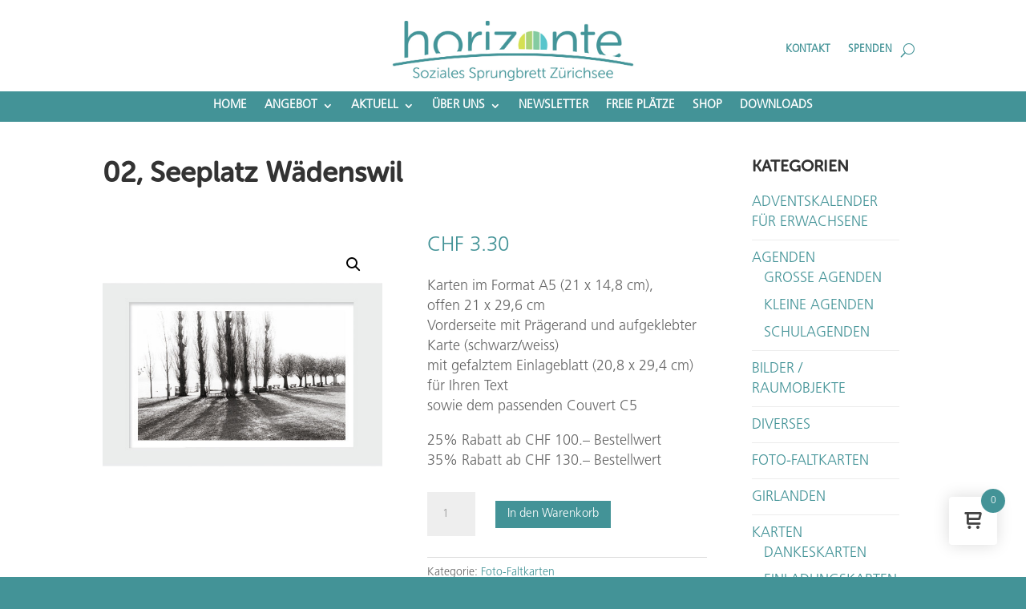

--- FILE ---
content_type: text/css
request_url: https://horizonte.ch/wp-content/et-cache/298/et-divi-dynamic-tb-20209-tb-20494-tb-20216-298-late.css?ver=1769852860
body_size: -125
content:
@font-face{font-family:ETmodules;font-display:block;src:url(//horizonte.ch/wp-content/themes/Divi/core/admin/fonts/modules/social/modules.eot);src:url(//horizonte.ch/wp-content/themes/Divi/core/admin/fonts/modules/social/modules.eot?#iefix) format("embedded-opentype"),url(//horizonte.ch/wp-content/themes/Divi/core/admin/fonts/modules/social/modules.woff) format("woff"),url(//horizonte.ch/wp-content/themes/Divi/core/admin/fonts/modules/social/modules.ttf) format("truetype"),url(//horizonte.ch/wp-content/themes/Divi/core/admin/fonts/modules/social/modules.svg#ETmodules) format("svg");font-weight:400;font-style:normal}
@font-face{font-family:FontAwesome;font-style:normal;font-weight:400;font-display:block;src:url(//horizonte.ch/wp-content/themes/Divi/core/admin/fonts/fontawesome/fa-regular-400.eot);src:url(//horizonte.ch/wp-content/themes/Divi/core/admin/fonts/fontawesome/fa-regular-400.eot?#iefix) format("embedded-opentype"),url(//horizonte.ch/wp-content/themes/Divi/core/admin/fonts/fontawesome/fa-regular-400.woff2) format("woff2"),url(//horizonte.ch/wp-content/themes/Divi/core/admin/fonts/fontawesome/fa-regular-400.woff) format("woff"),url(//horizonte.ch/wp-content/themes/Divi/core/admin/fonts/fontawesome/fa-regular-400.ttf) format("truetype"),url(//horizonte.ch/wp-content/themes/Divi/core/admin/fonts/fontawesome/fa-regular-400.svg#fontawesome) format("svg")}@font-face{font-family:FontAwesome;font-style:normal;font-weight:900;font-display:block;src:url(//horizonte.ch/wp-content/themes/Divi/core/admin/fonts/fontawesome/fa-solid-900.eot);src:url(//horizonte.ch/wp-content/themes/Divi/core/admin/fonts/fontawesome/fa-solid-900.eot?#iefix) format("embedded-opentype"),url(//horizonte.ch/wp-content/themes/Divi/core/admin/fonts/fontawesome/fa-solid-900.woff2) format("woff2"),url(//horizonte.ch/wp-content/themes/Divi/core/admin/fonts/fontawesome/fa-solid-900.woff) format("woff"),url(//horizonte.ch/wp-content/themes/Divi/core/admin/fonts/fontawesome/fa-solid-900.ttf) format("truetype"),url(//horizonte.ch/wp-content/themes/Divi/core/admin/fonts/fontawesome/fa-solid-900.svg#fontawesome) format("svg")}@font-face{font-family:FontAwesome;font-style:normal;font-weight:400;font-display:block;src:url(//horizonte.ch/wp-content/themes/Divi/core/admin/fonts/fontawesome/fa-brands-400.eot);src:url(//horizonte.ch/wp-content/themes/Divi/core/admin/fonts/fontawesome/fa-brands-400.eot?#iefix) format("embedded-opentype"),url(//horizonte.ch/wp-content/themes/Divi/core/admin/fonts/fontawesome/fa-brands-400.woff2) format("woff2"),url(//horizonte.ch/wp-content/themes/Divi/core/admin/fonts/fontawesome/fa-brands-400.woff) format("woff"),url(//horizonte.ch/wp-content/themes/Divi/core/admin/fonts/fontawesome/fa-brands-400.ttf) format("truetype"),url(//horizonte.ch/wp-content/themes/Divi/core/admin/fonts/fontawesome/fa-brands-400.svg#fontawesome) format("svg")}

--- FILE ---
content_type: text/css
request_url: https://horizonte.ch/wp-content/themes/Horizonte/style.css?ver=4.27.5
body_size: 738
content:
/*
 Theme Name:   Horizonte
 Description:  
 Author:       Kellenberger Interactive
 Author URI:   https://kellenberger-interactive.ch
 Template:     Divi
 Version:      1.0
 Text Domain:  horizonte
*/

/*  Allgemein    */
.et_pb_button {
    padding: 5px 15px !important;
}

input[type="text"], input[type="password"], input[type="datetime"], input[type="datetime-local"], input[type="date"], input[type="month"], input[type="time"], input[type="week"], input[type="number"], input[type="email"], input[type="url"], input[type="search"], input[type="tel"], input[type="color"], .uneditable-input, textarea, select {
    background-color: #f6f6f6;
    background-color: rgba(192,192,192,.1);
    border: 1px solid #ededed;
    border: 1px solid rgba(192,192,192,.3);
    font-size: 12px;
    display: block;
    padding: 10px 15px;
}

input[type="button"], input[type="reset"], input[type="submit"], .bbp-submit-wrapper button[type="submit"] {
    -webkit-appearance: button;
    cursor: pointer;
    width: auto;
    background-color: #439397;
    border: 1px solid #439397;
    color: #FFF;
    font-weight: bold;
    font-size: 13px;
    padding: 10px 15px;
    margin-right: 15px;
    display: inline-block;
}

mark {
    background-color: transparent;
}

/*  Farbabstufungen in Header/Footer    */

.background75 {
    opacity: 0.75;
    -khtml-opacity: 0.75;
    -moz-opacity: 0.75;
    filter: alpha(opacity=75);
}

.background50 {
    opacity: 0.5;
    -khtml-opacity: 0.5;
    -moz-opacity: 0.5;
    filter: alpha(opacity=50);
}

.background25 {
    opacity: 0.25;
    -khtml-opacity: 0.25;
    -moz-opacity: 0.25;
    filter: alpha(opacity=25);
}

/*  Menü-Anpassungen    */

.et_pb_menu_1_tb_header.et_pb_menu .et_mobile_menu a, .et_pb_menu_1_tb_header.et_pb_menu .nav li ul.sub-menu a, .et_pb_menu_0_tb_header.et_pb_menu .et_mobile_menu a, .et_pb_menu_0_tb_header.et_pb_menu .nav li ul.sub-menu a {
    font-weight: normal;
}


/*  Tabellen-Header in Blau */

.tablepress tfoot th, .tablepress thead th {
    background-color: #439397 !important;
    color: #fff;
}

/*  Cafe/Menü Bestellung */
.cred-field-anzahl-menu-1 {
    width: 48%;
    float: left;
    margin-right: 2%;
}

.cred-field-anzahl-menu-2 {
    width: 48%;
    float: left;
}

.wpt-form-set-radios-wpcf-ort {
    padding-left: 0px;
}

.wpt-form-set-radios-wpcf-ort li {
    display: inline-block;
    margin-right: 20px;
}

.wpt-form-set-radios-wpcf-ort li input {
    float: left;
    margin-right: 10px;
}

#menubestellungen {
    color: #000000;
    text-align: left;
}

#menubestellungen td, #menubestellungen th {
    border: solid 1px black;
    padding: 5px;
}

.page-template-template-cafe {
    font-size: 11px;
}


.page-template-template-cafe .wide_menu, .page-template-template-cafe footer, .page-template-template-cafe sub_footer, .page-template-template-cafe header {
    display: none;
}

.page-template-template-cafe .container {
    margin-top: 50px;
    width: 100%;
}

.menuform {
    margin-top: -20px;
}


.woocommerce-loop-category__title {
    text-transform: uppercase;
    color: #439397!important;
    font-weight: 600;
}

.et-db #et-boc .et-l .et_pb_widget_area_left {
    border:none;
}

#block-5, #block-4 {
    margin-bottom: 10px !important;
}


element.style {
}
.widget_archive ul li, .widget_categories ul li, .widget_product_categories ul li {
    position: relative;
}

.wc-block-product-categories-list>.wc-block-product-categories-list-item {
    padding-top:10px;
    border-top: 1px solid rgba(192,192,192,.3);
}

.wc-block-product-categories-list--depth-1>.wc-block-product-categories-list-item, .wc-block-product-categories-list>.wc-block-product-categories-list-item:first-child {
    border-top: 0;
    padding: 0 0;
} 


.page-template-template-cafe {
    background-color: #ffffff !important;
}


.lwp-hide-mobile-menu.et_pb_menu .et_pb_menu__menu,.lwp-hide-mobile-menu.et_pb_fullwidth_menu .et_pb_menu__menu { display: flex!important; } .lwp-hide-mobile-menu .et_mobile_nav_menu { display: none; }

--- FILE ---
content_type: text/css
request_url: https://horizonte.ch/wp-content/et-cache/298/et-divi-dynamic-tb-20209-tb-20494-tb-20216-298-late.css
body_size: -101
content:
@font-face{font-family:ETmodules;font-display:block;src:url(//horizonte.ch/wp-content/themes/Divi/core/admin/fonts/modules/social/modules.eot);src:url(//horizonte.ch/wp-content/themes/Divi/core/admin/fonts/modules/social/modules.eot?#iefix) format("embedded-opentype"),url(//horizonte.ch/wp-content/themes/Divi/core/admin/fonts/modules/social/modules.woff) format("woff"),url(//horizonte.ch/wp-content/themes/Divi/core/admin/fonts/modules/social/modules.ttf) format("truetype"),url(//horizonte.ch/wp-content/themes/Divi/core/admin/fonts/modules/social/modules.svg#ETmodules) format("svg");font-weight:400;font-style:normal}
@font-face{font-family:FontAwesome;font-style:normal;font-weight:400;font-display:block;src:url(//horizonte.ch/wp-content/themes/Divi/core/admin/fonts/fontawesome/fa-regular-400.eot);src:url(//horizonte.ch/wp-content/themes/Divi/core/admin/fonts/fontawesome/fa-regular-400.eot?#iefix) format("embedded-opentype"),url(//horizonte.ch/wp-content/themes/Divi/core/admin/fonts/fontawesome/fa-regular-400.woff2) format("woff2"),url(//horizonte.ch/wp-content/themes/Divi/core/admin/fonts/fontawesome/fa-regular-400.woff) format("woff"),url(//horizonte.ch/wp-content/themes/Divi/core/admin/fonts/fontawesome/fa-regular-400.ttf) format("truetype"),url(//horizonte.ch/wp-content/themes/Divi/core/admin/fonts/fontawesome/fa-regular-400.svg#fontawesome) format("svg")}@font-face{font-family:FontAwesome;font-style:normal;font-weight:900;font-display:block;src:url(//horizonte.ch/wp-content/themes/Divi/core/admin/fonts/fontawesome/fa-solid-900.eot);src:url(//horizonte.ch/wp-content/themes/Divi/core/admin/fonts/fontawesome/fa-solid-900.eot?#iefix) format("embedded-opentype"),url(//horizonte.ch/wp-content/themes/Divi/core/admin/fonts/fontawesome/fa-solid-900.woff2) format("woff2"),url(//horizonte.ch/wp-content/themes/Divi/core/admin/fonts/fontawesome/fa-solid-900.woff) format("woff"),url(//horizonte.ch/wp-content/themes/Divi/core/admin/fonts/fontawesome/fa-solid-900.ttf) format("truetype"),url(//horizonte.ch/wp-content/themes/Divi/core/admin/fonts/fontawesome/fa-solid-900.svg#fontawesome) format("svg")}@font-face{font-family:FontAwesome;font-style:normal;font-weight:400;font-display:block;src:url(//horizonte.ch/wp-content/themes/Divi/core/admin/fonts/fontawesome/fa-brands-400.eot);src:url(//horizonte.ch/wp-content/themes/Divi/core/admin/fonts/fontawesome/fa-brands-400.eot?#iefix) format("embedded-opentype"),url(//horizonte.ch/wp-content/themes/Divi/core/admin/fonts/fontawesome/fa-brands-400.woff2) format("woff2"),url(//horizonte.ch/wp-content/themes/Divi/core/admin/fonts/fontawesome/fa-brands-400.woff) format("woff"),url(//horizonte.ch/wp-content/themes/Divi/core/admin/fonts/fontawesome/fa-brands-400.ttf) format("truetype"),url(//horizonte.ch/wp-content/themes/Divi/core/admin/fonts/fontawesome/fa-brands-400.svg#fontawesome) format("svg")}